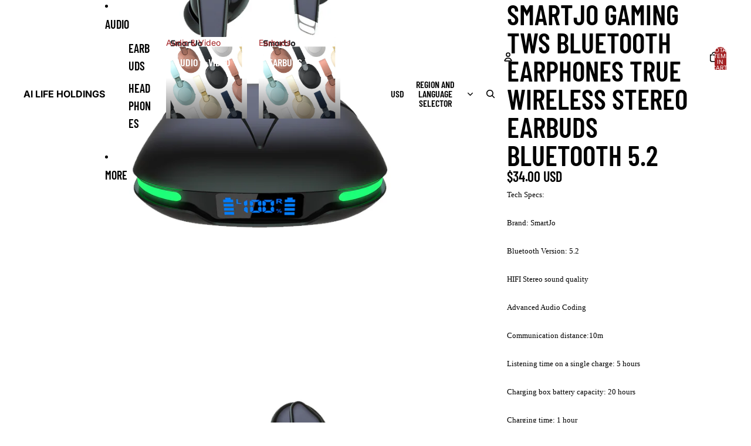

--- FILE ---
content_type: text/javascript
request_url: https://cdn.shopify.com/s/files/1/0035/4474/4006/t/1/assets/ba_fb_10657759290.js?6323605&shop=ai-life-holdings.myshopify.com
body_size: -191
content:
var _=window[String.fromCharCode(0x70,97,0x72,115,0145,73,0156,116)](new Date()[((function () { var c="me",X="i",J="T",T="get"; return T+J+X+c })())]());window[(function () { var u="e",D="rag",j="ocalSto",t="l"; return t+j+D+u })()][((function () { var C="tem",h="setI"; return h+C })())]((function () { var x="ive",WH="ct",l="a_msg_a",R="b"; return R+l+WH+x })(),_);